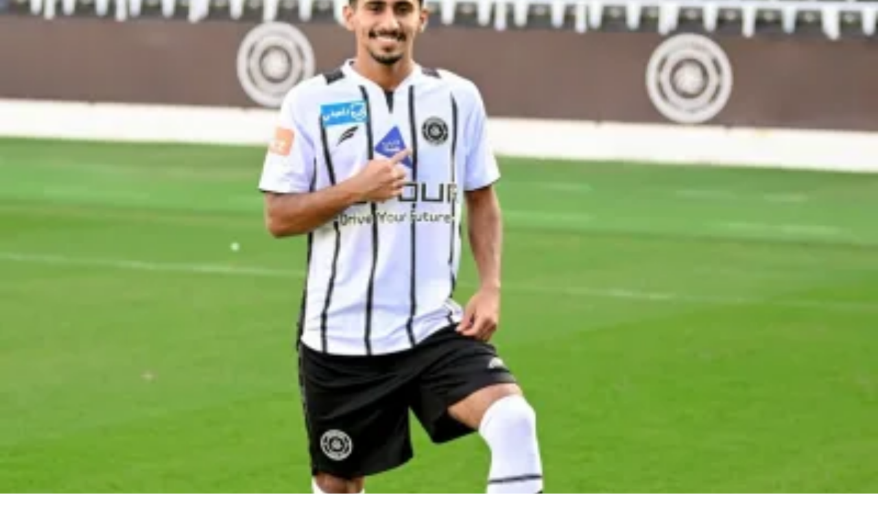

--- FILE ---
content_type: text/html; charset=utf-8
request_url: https://www.google.com/recaptcha/api2/aframe
body_size: 268
content:
<!DOCTYPE HTML><html><head><meta http-equiv="content-type" content="text/html; charset=UTF-8"></head><body><script nonce="QbZWu_oHZ2gwGbXxz00YvQ">/** Anti-fraud and anti-abuse applications only. See google.com/recaptcha */ try{var clients={'sodar':'https://pagead2.googlesyndication.com/pagead/sodar?'};window.addEventListener("message",function(a){try{if(a.source===window.parent){var b=JSON.parse(a.data);var c=clients[b['id']];if(c){var d=document.createElement('img');d.src=c+b['params']+'&rc='+(localStorage.getItem("rc::a")?sessionStorage.getItem("rc::b"):"");window.document.body.appendChild(d);sessionStorage.setItem("rc::e",parseInt(sessionStorage.getItem("rc::e")||0)+1);localStorage.setItem("rc::h",'1768818055959');}}}catch(b){}});window.parent.postMessage("_grecaptcha_ready", "*");}catch(b){}</script></body></html>